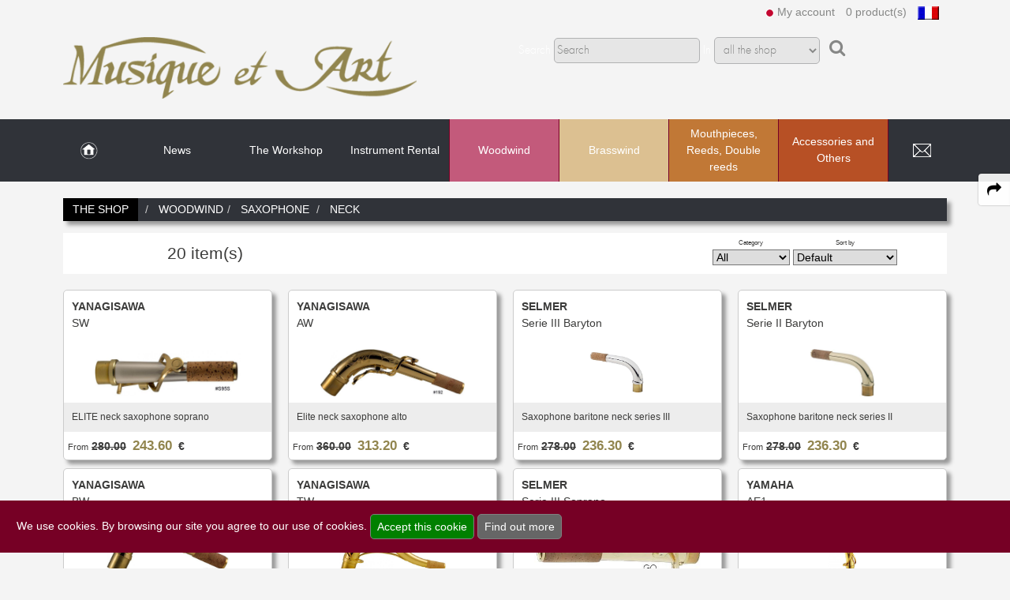

--- FILE ---
content_type: text/html; charset=utf-8
request_url: https://musique-et-art.com/en/instruments-boutique/woodwind/saxophone/neck/
body_size: 10013
content:
<!doctype html>
<!--[if lte IE 6]> <html class="no-js ie6 ie67 ie678" lang="en"> <![endif]-->
<!--[if lte IE 7]> <html class="no-js ie7 ie67 ie678" lang="en"> <![endif]-->
<!--[if IE 8]> <html class="no-js ie8 ie678" lang="en"> <![endif]-->
<!--[if gt IE 8]><!--> <html class="no-js" lang="en"> <!--<![endif]-->
<head>
	<meta charset="UTF-8">
	<title>Woodwind Saxophone Neck</title>
	<meta name='robots' content='index, follow, max-snippet:-1, max-video-preview:-1' />
	<meta name="description" content="ELITE neck saxophone soprano YANAGISAWA SW, Elite neck saxophone alto YANAGISAWA AW, Saxophone baritone neck series III SELMER Serie III Baryton, Saxophone baritone neck series II SELMER Serie II Baryton, ELITE neck saxophone baritone YANAGISAWA BW, ELITE neck saxophone tenor YANAGISAWA TW, Saxophone soprano neck series III SELMER Serie III Soprano, CUSTOM neck type E1 alto saxophone YAMAHA AE1, CUSTOM neck type V1 alto saxophone YAMAHA AV1">
	<link rel="canonical" href="https://musique-et-art.com/en/instruments-boutique/woodwind/saxophone/neck/" />
	<meta property="og:title" content="Woodwind Saxophone Neck">
	<meta property="og:locale" content="en_EN" />
	<meta property="og:locale:alternate" content="fr_FR" />
	<meta property="og:type" content="website">
	<meta property="og:url" content="https://musique-et-art.com/en/instruments-boutique/woodwind/saxophone/neck/">
	<meta property="og:image" content="https://musique-et-art.com/images/site4/musique-et-art-paris.jpg">
	<meta property="og:site_name" content="Musique et Art 40 years dedicated to customer satisfaction">
	<meta property="og:description" content="ELITE neck saxophone soprano YANAGISAWA SW, Elite neck saxophone alto YANAGISAWA AW, Saxophone baritone neck series III SELMER Serie III Baryton, Saxophone baritone neck series II SELMER Serie II Baryton, ELITE neck saxophone baritone YANAGISAWA BW, ELITE neck saxophone tenor YANAGISAWA TW, Saxophone soprano neck series III SELMER Serie III Soprano, CUSTOM neck type E1 alto saxophone YAMAHA AE1, CUSTOM neck type V1 alto saxophone YAMAHA AV1">
	<meta name="twitter:site" content="@web13bordeaux" />
	<meta name="twitter:card" content="summary" />
	<meta name="twitter:title" content="Woodwind Saxophone Neck" />
	<meta name="twitter:image" content="https://musique-et-art.com/images/site4/musique-et-art-paris.jpg" />
	<meta name="twitter:url" content="https://musique-et-art.com/en/instruments-boutique/woodwind/saxophone/neck/" />
	<meta http-equiv="Pragma" content="no-cache">
	<meta http-equiv="X-UA-Compatible" content="IE=edge">
	<meta name="viewport" content="width=device-width, initial-scale=1.0">
	<!--[if lt IE 9]><script src="https://q4b.fr/static/js/html5shiv.js"></script><![endif]-->
		    <link rel="stylesheet" href="/assets/plugins/swiper-5.0.3/package/css/swiper.min.css" />
	<link rel="stylesheet" href="/css/public.v2.css" media="all">
		<link rel="stylesheet" href="/fonts/gulliver.css" media="all">
	<link rel="stylesheet" href="/fonts/futura.css" media="all">
	<link rel="stylesheet" href="https://q4b.fr/static/js/chosen/chosen-pvwb.min.css">
	<link rel="stylesheet" href="/css/sites.css" media="all">
	<link rel="stylesheet" href="/css/site4.css" media="all">
	<link rel="stylesheet" href="/css/font-awesome/css/font-awesome.min.css">
	<link rel="icon" href="/images/site4/favicon.ico" type="image/x-icon">

	<style>
		/* box-sizing for IE6/IE7 */
		/* https://github.com/Schepp/box-sizing-polyfill*/
		.ie7 * {
			behavior: url(https://q4b.fr/static/js/boxsizing.htc);
		}
	</style>
		<link rel="alternate" hreflang="fr" href="https://musique-et-art.com/fr/boutique-instruments/bois/saxophone/neck/" />
		<link rel="alternate" hreflang="en" href="https://musique-et-art.com/en/instruments-boutique/woodwind/saxophone/neck/" />
	<script src="/assets/js/jquery-3.3.1.min.js" charset="utf-8"></script>
	<script src="https://q4b.fr/static/js/jquery-migrate.3.0.min.js" charset="utf-8"></script>
	<script src="https://q4b.fr/static/js/scrolltotop.min.js" charset="utf-8"></script>
	<script src="/assets/plugins/waypoints/waypoints.min.js" charset="utf-8"></script>
	<script src="/js/scripts.js" charset="utf-8"></script>
	<script src="/public/js/scripts.js" charset="utf-8"></script>
	<script src="https://q4b.fr/static/js/jqueryvalidate/jquery.validate.min.js" charset="utf-8"></script>
	<script src="https://q4b.fr/static/js/jqueryvalidate/messages-en.js" charset="utf-8"></script>
	
	<script type="application/ld+json">
	{
  		"@context" : "https://schema.org",
		"@type" : "Organization",
		"name" : "Musique et Art PARIS",
		"url" : "https://musique-et-art.com",
		"sameAs" : [
	    	"https://www.instagram.com/musique_et_art_paris/",
"https://www.linkedin.com/company/musique-et-art-paris/",
"https://www.facebook.com/marielaure.wykrykacz"
	  	]
	}
	</script>
						<!-- Matomo -->
<script>
  var _paq = window._paq = window._paq || [];
  /* tracker methods like "setCustomDimension" should be called before "trackPageView" */
  _paq.push(['trackPageView']);
  _paq.push(['enableLinkTracking']);
  (function() {
    var u="//pvwb.net/visites/";
    _paq.push(['setTrackerUrl', u+'matomo.php']);
    _paq.push(['setSiteId', '2']);
    var d=document, g=d.createElement('script'), s=d.getElementsByTagName('script')[0];
    g.async=true; g.src=u+'matomo.js'; s.parentNode.insertBefore(g,s);
  })();
</script>
<!-- End Matomo Code --></head>

<body>
	<header id="header-top" class="hero">
		<div class="container header-box">
			<div id="logs">
				<ul class="header-links">
											<li id="login">
														<img src="/images/site4/logout.png" alt="">
														<a href="#" onclick="return false;">					
								My account							</a>
						</li>
						<li id="panier_header">
							
<a href="/en/my-cart.html">
	
	
	0 product(s)</a>
						</li>
												<li id="change-lang">
							<a href="/fr/boutique-instruments/bois.html" title="Français"><img src="https://q4b.fr/tools/images/flags/flag_fr.jpg" alt="Français"></a>						</li>
															</ul>
			</div>
							<div id="login-panel">
										<span class="bigger">Start a session</span>
					<form id="form_login" action="/en/customer-area/" method="post">
						<fieldset>
							<p>
								<input type="text" name="emaila" placeholder="E-mail">
							</p>
							<p>
								<input type="password" name="passa" placeholder="Choose a password">
							</p>
							<p>
								<input type="checkbox" name="remember">
								<label> Remeber me</label>
							</p>
							<p class="txtcenter">						
								<span class="bigger">
									<button type="submit" id="login_send">Connection</button>
								</span>
							</p>
							<p>
								<span class="bigger">
									<a href="/en/customer-area/pass-lost.html">
										Pass lost ?
									</a>
								</span>
							</p>
						</fieldset>
					</form>
					<hr>
					<p class="pas">
						<span class="bigger">
							<a href="/en/customer-area/registration.html" title="Registration">
							New client?							</a>
						</span>
					</p>
						
				</div>
			
			<div class="logo w40 small-w75 tiny-w50 fl">
				<a href="https://musique-et-art.com/">
					<img class="" src="/images/site4/musique-et-art.png" alt="Musique et Art 40 years dedicated to customer satisfaction">
				</a>
			</div>

			<div id="wrap-form-searcher" class="w60 txtleft fr">
												<div class="form-searcher">
										<form name="searcher" id="form_search" method="get" action="/en/instruments-boutique/search/" enctype="application/x-www-form-urlencoded">
						<fieldset>
							<p class="">
								<label for="id_q">Search</label>
								<input type="search" name="q" id="id_q" maxlength="20" value="" placeholder="Search">
								<label for="id_qc">In</label>
								<select name="qc" id="id_qc">
																		<option value="0"
										 selected="selected"										>&nbsp;all the shop</option>
																		<option value="1"
																				>&nbsp;brands</option>
																		<option value="2"
																				>&nbsp;product reference</option>
													
								</select>
								<input type="hidden" name="qn" value="1">
								<i class="fa fa-search" name="gosearch" style="text-shadow: none" id="search_send"></i>
							</p>
							<p class="p_comment"><label for="idbv">commentaire *</label> <input name="bv" id="idbv" maxlength="20" value=""></p>
						</fieldset>
					</form>
				</div>
			</div>

		</div>
	</header>

	<a class="search-link" aria-label="open-close search panel on tiny" href="#search"><img src="/images/site4/icon-search.png" alt=""></a>
	<a class="menu-link" aria-label="open-close burger menu" href="#menu"><img src="/images/site4/icon-nav.png" alt=""></a>

	<div id="menu">
		<nav class="menu" role="navigation">
			<ul id="principal" class="row">
											<li class="pages m_home">
																<a aria-label="link to Home page" class="" href="https://musique-et-art.com">&nbsp;</a>
															</li>



														<li class="pages">
																<a aria-label="link to News page" class="" href="/en/news/">News</a>
															</li>



														<li class="pages has-submenu">
																<a class="" href="javascript:;">The Workshop</a>
								<ul class="page">
																		<li>
										<a href="/en/the-workshop/our-assets.html">Our assets</a>
									</li>
																		<li>
										<a href="/en/the-workshop/our-team.html">Our team</a>
									</li>
																		<li>
										<a href="/en/the-workshop/our-services.html">Our services</a>
									</li>
																	</ul>
															</li>



														<li class="pages has-submenu">
																<a class="" href="javascript:;">Instrument Rental</a>
								<ul class="page">
																		<li>
										<a href="/en/instrument-rental/how-to-rent.html">How to rent</a>
									</li>
																		<li>
										<a href="/en/instrument-rental/instruments.html">Instruments</a>
									</li>
																		<li>
										<a href="/en/instrument-rental/prices.html">Prices</a>
									</li>
																	</ul>
															</li>



														<!--<li class="degrade"> -->
							

							<li class="has-submenu produits col selected color1">
								<a class="selected" href="javascript:;">Woodwind</a>
																<ul class="produit">
									<li>
										<div class="row" style="table-layout: auto;">
																						<div class="line col small-w100">
												<a class="fams fams1" href="/en/instruments-boutique/woodwind/flute/">Flute</a>
																																				<a class="rubs" href="/en/instruments-boutique/woodwind/flute/fife/">Fife</a>
																								<a class="rubs" href="/en/instruments-boutique/woodwind/flute/c-flute/">C flute</a>
																								<a class="rubs" href="/en/instruments-boutique/woodwind/flute/piccolo/">Piccolo</a>
																								<a class="rubs" href="/en/instruments-boutique/woodwind/flute/alto-flute/">Alto flute</a>
																								<a class="rubs" href="/en/instruments-boutique/woodwind/flute/bass-flute-cbass/">Bass flute & C/Bass</a>
																								<a class="rubs" href="/en/instruments-boutique/woodwind/flute/headjoint/">Headjoint</a>
																								<a class="rubs" href="/en/instruments-boutique/woodwind/flute/cleaning-maintenance/">Cleaning & Maintenance</a>
																								<a class="rubs" href="/en/instruments-boutique/woodwind/flute/lyre-notebook/">Lyre & Notebook</a>
																								<a class="rubs" href="/en/instruments-boutique/woodwind/flute/case-bag/">Case & Bag</a>
																								<a class="rubs" href="/en/instruments-boutique/woodwind/flute/stand/">Stand</a>
																								<a class="rubs" href="/en/instruments-boutique/woodwind/flute/others/">Others</a>
																																			</div>
																						<div class="line col small-w100">
												<a class="fams fams1" href="/en/instruments-boutique/woodwind/recorder/">Recorder</a>
																																				<a class="rubs" href="/en/instruments-boutique/woodwind/recorder/sopranino-recorder/">Sopranino recorder</a>
																								<a class="rubs" href="/en/instruments-boutique/woodwind/recorder/soprano-recorder/">Soprano recorder</a>
																								<a class="rubs" href="/en/instruments-boutique/woodwind/recorder/alto-recorder/">Alto recorder</a>
																								<a class="rubs" href="/en/instruments-boutique/woodwind/recorder/tenor-recorder/">Tenor recorder</a>
																								<a class="rubs" href="/en/instruments-boutique/woodwind/recorder/bass-recorder/">Bass recorder</a>
																								<a class="rubs" href="/en/instruments-boutique/woodwind/recorder/cleaning-maintenance/">Cleaning & Maintenance</a>
																								<a class="rubs" href="/en/instruments-boutique/woodwind/recorder/case-bag/">Case & Bag</a>
																																			</div>
																						<div class="line col small-w100">
												<a class="fams fams1" href="/en/instruments-boutique/woodwind/clarinet/">Clarinet</a>
																																				<a class="rubs" href="/en/instruments-boutique/woodwind/clarinet/bb-clarinet/">Bb Clarinet</a>
																								<a class="rubs" href="/en/instruments-boutique/woodwind/clarinet/eb-clarinet/">Eb Clarinet</a>
																								<a class="rubs" href="/en/instruments-boutique/woodwind/clarinet/a-clarinet/">A Clarinet</a>
																								<a class="rubs" href="/en/instruments-boutique/woodwind/clarinet/c-clarinet/">C Clarinet</a>
																								<a class="rubs" href="/en/instruments-boutique/woodwind/clarinet/bass-clarinet/">Bass Clarinet</a>
																								<a class="rubs" href="/en/instruments-boutique/woodwind/clarinet/harmony-clarinet/">Harmony Clarinet</a>
																								<a class="rubs" href="/en/instruments-boutique/woodwind/clarinet/barrel/">Barrel</a>
																								<a class="rubs" href="/en/instruments-boutique/woodwind/clarinet/bell/">Bell</a>
																								<a class="rubs" href="/en/instruments-boutique/woodwind/clarinet/ligatures-caps/">Ligatures & Caps</a>
																								<a class="rubs" href="/en/instruments-boutique/woodwind/clarinet/strap-harness/">Strap & Harness</a>
																								<a class="rubs" href="/en/instruments-boutique/woodwind/clarinet/cleaning-maintenance/">Cleaning & Maintenance</a>
																								<a class="rubs" href="/en/instruments-boutique/woodwind/clarinet/lyre-notebook/">Lyre & Notebook</a>
																								<a class="rubs" href="/en/instruments-boutique/woodwind/clarinet/case-bag/">Case & Bag</a>
																								<a class="rubs" href="/en/instruments-boutique/woodwind/clarinet/stand/">Stand</a>
																								<a class="rubs" href="/en/instruments-boutique/woodwind/clarinet/others/">Others</a>
																																			</div>
																						<div class="line col small-w100">
												<a class="fams fams1" href="/en/instruments-boutique/woodwind/saxophone/">Saxophone</a>
																																				<a class="rubs" href="/en/instruments-boutique/woodwind/saxophone/sopranino-saxophone/">Sopranino Saxophone</a>
																								<a class="rubs" href="/en/instruments-boutique/woodwind/saxophone/soprano-saxophone/">Soprano Saxophone</a>
																								<a class="rubs" href="/en/instruments-boutique/woodwind/saxophone/alto-saxophone/">Alto Saxophone</a>
																								<a class="rubs" href="/en/instruments-boutique/woodwind/saxophone/tenor-saxophone/">Tenor Saxophone</a>
																								<a class="rubs" href="/en/instruments-boutique/woodwind/saxophone/baritone-saxophone/">Baritone Saxophone</a>
																								<a class="rubs" href="/en/instruments-boutique/woodwind/saxophone/bass-saxophone/">Bass Saxophone</a>
																								<a class="rubs" href="/en/instruments-boutique/woodwind/saxophone/electro-initiation-saxophone/">Electro & Initiation Saxophone</a>
																								<a class="rubs" href="/en/instruments-boutique/woodwind/saxophone/neck/">Neck</a>
																								<a class="rubs" href="/en/instruments-boutique/woodwind/saxophone/ligatures-caps/">Ligatures & Caps</a>
																								<a class="rubs" href="/en/instruments-boutique/woodwind/saxophone/strap-harness/">Strap & Harness</a>
																								<a class="rubs" href="/en/instruments-boutique/woodwind/saxophone/cleaning-maintenance/">Cleaning & Maintenance</a>
																								<a class="rubs" href="/en/instruments-boutique/woodwind/saxophone/lyre-notebook/">Lyre & Notebook</a>
																								<a class="rubs" href="/en/instruments-boutique/woodwind/saxophone/case-bag/">Case & Bag</a>
																								<a class="rubs" href="/en/instruments-boutique/woodwind/saxophone/stand/">Stand</a>
																								<a class="rubs" href="/en/instruments-boutique/woodwind/saxophone/others/">Others</a>
																																			</div>
																						<div class="line col small-w100">
												<a class="fams fams1" href="/en/instruments-boutique/woodwind/oboe/">Oboe</a>
																																				<a class="rubs" href="/en/instruments-boutique/woodwind/oboe/oboe/">Oboe</a>
																								<a class="rubs" href="/en/instruments-boutique/woodwind/oboe/english-horn/">English horn</a>
																								<a class="rubs" href="/en/instruments-boutique/woodwind/oboe/special-oboe/">Special oboe</a>
																								<a class="rubs" href="/en/instruments-boutique/woodwind/oboe/strap-harness/">Strap & Harness</a>
																								<a class="rubs" href="/en/instruments-boutique/woodwind/oboe/cleaning-maintenance/">Cleaning & Maintenance</a>
																								<a class="rubs" href="/en/instruments-boutique/woodwind/oboe/case-bag/">Case & Bag</a>
																								<a class="rubs" href="/en/instruments-boutique/woodwind/oboe/stand/">Stand</a>
																								<a class="rubs" href="/en/instruments-boutique/woodwind/oboe/others/">Others</a>
																																			</div>
																						<div class="line col small-w100">
												<a class="fams fams1" href="/en/instruments-boutique/woodwind/bassoon/">Bassoon</a>
																																				<a class="rubs" href="/en/instruments-boutique/woodwind/bassoon/german-bassoon/">German bassoon</a>
																								<a class="rubs" href="/en/instruments-boutique/woodwind/bassoon/neck/">Neck</a>
																								<a class="rubs" href="/en/instruments-boutique/woodwind/bassoon/strap-harness/">Strap & Harness</a>
																								<a class="rubs" href="/en/instruments-boutique/woodwind/bassoon/cleaning-maintenance/">Cleaning & Maintenance</a>
																								<a class="rubs" href="/en/instruments-boutique/woodwind/bassoon/case-bag/">Case & Bag</a>
																								<a class="rubs" href="/en/instruments-boutique/woodwind/bassoon/stand/">Stand</a>
																								<a class="rubs" href="/en/instruments-boutique/woodwind/bassoon/others/">Others</a>
																																			</div>
																						<div class="line col small-w100">
												<a class="fams fams1" href="/en/instruments-boutique/woodwind/others/">Others</a>
																							</div>
													
																					</div>
										<div class="mts pbm">
											<div class="grid-3">

																									<div class="alert--success">
														<a class="no-emphasize" href="/en/instruments-boutique/favorites/"><i class="fa fa-heart-o" aria-hidden="true"></i> Favorites</a>
													</div>
												
																										<div class="alert--danger">
															<a class="no-emphasize" href="/en/instruments-boutique/promotions/"><i class="fa fa-tag" aria-hidden="true"></i> Promotions</a>
														</div>
													
																									<div class="alert--primary">
														<a class="no-emphasize" href="/en/instruments-boutique/new/"><i class="fa fa-hashtag" aria-hidden="true"></i> New</a>
													</div>
																							</div>
										</div>
									</li>
								</ul>
								
							</li>
							

							<li class="has-submenu produits col color2">
								<a class="" href="javascript:;">Brasswind</a>
																<ul class="produit">
									<li>
										<div class="row" style="table-layout: auto;">
																						<div class="line col small-w100">
												<a class="fams fams2" href="/en/instruments-boutique/brasswind/trumpet-cornet-flugelhorn/">Trumpet Cornet Flugelhorn</a>
																																				<a class="rubs" href="/en/instruments-boutique/brasswind/trumpet-cornet-flugelhorn/piccolo-trumpet/">Piccolo Trumpet</a>
																								<a class="rubs" href="/en/instruments-boutique/brasswind/trumpet-cornet-flugelhorn/bb-trumpet/">Bb Trumpet</a>
																								<a class="rubs" href="/en/instruments-boutique/brasswind/trumpet-cornet-flugelhorn/c-trumpet/">C Trumpet</a>
																								<a class="rubs" href="/en/instruments-boutique/brasswind/trumpet-cornet-flugelhorn/special-trumpet/">Special trumpet</a>
																								<a class="rubs" href="/en/instruments-boutique/brasswind/trumpet-cornet-flugelhorn/c-soprano-cornet/">C & Soprano Cornet</a>
																								<a class="rubs" href="/en/instruments-boutique/brasswind/trumpet-cornet-flugelhorn/bb-cornet/">Bb Cornet</a>
																								<a class="rubs" href="/en/instruments-boutique/brasswind/trumpet-cornet-flugelhorn/flugelhorn/">Flugelhorn</a>
																								<a class="rubs" href="/en/instruments-boutique/brasswind/trumpet-cornet-flugelhorn/mute/">Mute</a>
																								<a class="rubs" href="/en/instruments-boutique/brasswind/trumpet-cornet-flugelhorn/cleaning-maintenance/">Cleaning & Maintenance</a>
																								<a class="rubs" href="/en/instruments-boutique/brasswind/trumpet-cornet-flugelhorn/case-case-cover/">Case & case-cover</a>
																								<a class="rubs" href="/en/instruments-boutique/brasswind/trumpet-cornet-flugelhorn/lyre-notebook/">Lyre & Notebook</a>
																								<a class="rubs" href="/en/instruments-boutique/brasswind/trumpet-cornet-flugelhorn/protection/">Protection</a>
																								<a class="rubs" href="/en/instruments-boutique/brasswind/trumpet-cornet-flugelhorn/stand/">Stand</a>
																								<a class="rubs" href="/en/instruments-boutique/brasswind/trumpet-cornet-flugelhorn/others/">Others</a>
																																			</div>
																						<div class="line col small-w100">
												<a class="fams fams2" href="/en/instruments-boutique/brasswind/saxhorn-euphonium/">Saxhorn Euphonium</a>
																																				<a class="rubs" href="/en/instruments-boutique/brasswind/saxhorn-euphonium/tenor-horn/">Tenor Horn</a>
																								<a class="rubs" href="/en/instruments-boutique/brasswind/saxhorn-euphonium/baritone-horn/">Baritone Horn</a>
																								<a class="rubs" href="/en/instruments-boutique/brasswind/saxhorn-euphonium/bass-horn/">Bass Horn</a>
																								<a class="rubs" href="/en/instruments-boutique/brasswind/saxhorn-euphonium/euphonium/">Euphonium</a>
																								<a class="rubs" href="/en/instruments-boutique/brasswind/saxhorn-euphonium/compensating-euphonium/">Compensating Euphonium</a>
																								<a class="rubs" href="/en/instruments-boutique/brasswind/saxhorn-euphonium/mute/">Mute</a>
																								<a class="rubs" href="/en/instruments-boutique/brasswind/saxhorn-euphonium/strap-harness/">Strap & Harness</a>
																								<a class="rubs" href="/en/instruments-boutique/brasswind/saxhorn-euphonium/cleaning-maintenance/">Cleaning & Maintenance</a>
																								<a class="rubs" href="/en/instruments-boutique/brasswind/saxhorn-euphonium/lyre-notebook/">Lyre & Notebook</a>
																								<a class="rubs" href="/en/instruments-boutique/brasswind/saxhorn-euphonium/case-bag/">Case & Bag</a>
																								<a class="rubs" href="/en/instruments-boutique/brasswind/saxhorn-euphonium/protection/">Protection</a>
																								<a class="rubs" href="/en/instruments-boutique/brasswind/saxhorn-euphonium/stand/">Stand</a>
																								<a class="rubs" href="/en/instruments-boutique/brasswind/saxhorn-euphonium/others/">Others</a>
																																			</div>
																						<div class="line col small-w100">
												<a class="fams fams2" href="/en/instruments-boutique/brasswind/tuba/">Tuba</a>
																																				<a class="rubs" href="/en/instruments-boutique/brasswind/tuba/sousaphone/">Sousaphone</a>
																								<a class="rubs" href="/en/instruments-boutique/brasswind/tuba/f-tuba/">F Tuba</a>
																								<a class="rubs" href="/en/instruments-boutique/brasswind/tuba/eb-tuba/">Eb Tuba</a>
																								<a class="rubs" href="/en/instruments-boutique/brasswind/tuba/bb-tuba/">Bb Tuba</a>
																								<a class="rubs" href="/en/instruments-boutique/brasswind/tuba/c-tuba/">C Tuba</a>
																								<a class="rubs" href="/en/instruments-boutique/brasswind/tuba/mute/">Mute</a>
																								<a class="rubs" href="/en/instruments-boutique/brasswind/tuba/strap-harness/">Strap & Harness</a>
																								<a class="rubs" href="/en/instruments-boutique/brasswind/tuba/cleaning-maintenance/">Cleaning & Maintenance</a>
																								<a class="rubs" href="/en/instruments-boutique/brasswind/tuba/lyre-notebook/">Lyre & Notebook</a>
																								<a class="rubs" href="/en/instruments-boutique/brasswind/tuba/case-bag/">Case & Bag</a>
																								<a class="rubs" href="/en/instruments-boutique/brasswind/tuba/protection/">Protection</a>
																								<a class="rubs" href="/en/instruments-boutique/brasswind/tuba/stand/">Stand</a>
																																			</div>
																						<div class="line col small-w100">
												<a class="fams fams2" href="/en/instruments-boutique/brasswind/trombone/">Trombone</a>
																																				<a class="rubs" href="/en/instruments-boutique/brasswind/trombone/valve-trombone/">Valve Trombone</a>
																								<a class="rubs" href="/en/instruments-boutique/brasswind/trombone/alto-trombone/">Alto Trombone</a>
																								<a class="rubs" href="/en/instruments-boutique/brasswind/trombone/bass-trombone/">Bass Trombone</a>
																								<a class="rubs" href="/en/instruments-boutique/brasswind/trombone/bb-trombone/">Bb Trombone</a>
																								<a class="rubs" href="/en/instruments-boutique/brasswind/trombone/bb-f-trombone/">Bb-F Trombone</a>
																								<a class="rubs" href="/en/instruments-boutique/brasswind/trombone/special-trombone/">Special Trombone</a>
																								<a class="rubs" href="/en/instruments-boutique/brasswind/trombone/mute/">Mute</a>
																								<a class="rubs" href="/en/instruments-boutique/brasswind/trombone/cleaning-maintenance/">Cleaning & Maintenance</a>
																								<a class="rubs" href="/en/instruments-boutique/brasswind/trombone/lyre-notebook/">Lyre & Notebook</a>
																								<a class="rubs" href="/en/instruments-boutique/brasswind/trombone/case-bag/">Case & Bag</a>
																								<a class="rubs" href="/en/instruments-boutique/brasswind/trombone/protection/">Protection</a>
																								<a class="rubs" href="/en/instruments-boutique/brasswind/trombone/stand/">Stand</a>
																								<a class="rubs" href="/en/instruments-boutique/brasswind/trombone/others/">Others</a>
																																			</div>
																						<div class="line col small-w100">
												<a class="fams fams2" href="/en/instruments-boutique/brasswind/horn/">Horn</a>
																																				<a class="rubs" href="/en/instruments-boutique/brasswind/horn/single-french-horn/">Single French Horn</a>
																								<a class="rubs" href="/en/instruments-boutique/brasswind/horn/double-horn/">Double Horn</a>
																								<a class="rubs" href="/en/instruments-boutique/brasswind/horn/mute/">Mute</a>
																								<a class="rubs" href="/en/instruments-boutique/brasswind/horn/cleaning-maintenance/">Cleaning & Maintenance</a>
																								<a class="rubs" href="/en/instruments-boutique/brasswind/horn/lyre-notebook/">Lyre & Notebook</a>
																								<a class="rubs" href="/en/instruments-boutique/brasswind/horn/case-case-cover/">Case & case-cover</a>
																								<a class="rubs" href="/en/instruments-boutique/brasswind/horn//"></a>
																								<a class="rubs" href="/en/instruments-boutique/brasswind/horn/stand/">Stand</a>
																																			</div>
																						<div class="line col small-w100">
												<a class="fams fams2" href="/en/instruments-boutique/brasswind/marching/">Marching</a>
																																				<a class="rubs" href="/en/instruments-boutique/brasswind/marching/bugle/">Bugle</a>
																								<a class="rubs" href="/en/instruments-boutique/brasswind/marching/field-trumpet/">Field trumpet</a>
																																			</div>
													
																					</div>
										<div class="mts pbm">
											<div class="grid-3">

																									<div class="alert--success">
														<a class="no-emphasize" href="/en/instruments-boutique/favorites/"><i class="fa fa-heart-o" aria-hidden="true"></i> Favorites</a>
													</div>
												
																										<div class="alert--danger">
															<a class="no-emphasize" href="/en/instruments-boutique/promotions/"><i class="fa fa-tag" aria-hidden="true"></i> Promotions</a>
														</div>
													
																									<div class="alert--primary">
														<a class="no-emphasize" href="/en/instruments-boutique/new/"><i class="fa fa-hashtag" aria-hidden="true"></i> New</a>
													</div>
																							</div>
										</div>
									</li>
								</ul>
								
							</li>
							

							<li class="has-submenu produits col color3">
								<a class="" href="javascript:;">Mouthpieces, Reeds, Double reeds</a>
																<ul class="produit">
									<li>
										<div class="row" style="table-layout: auto;">
																						<div class="line col small-w100">
												<a class="fams fams3" href="/en/instruments-boutique/mouthpieces-reeds-double-reeds/double-reed/">Double reed</a>
																																				<a class="rubs" href="/en/instruments-boutique/mouthpieces-reeds-double-reeds/double-reed/oboe/">Oboe</a>
																								<a class="rubs" href="/en/instruments-boutique/mouthpieces-reeds-double-reeds/double-reed/english-horn/">English horn</a>
																								<a class="rubs" href="/en/instruments-boutique/mouthpieces-reeds-double-reeds/double-reed/bassoon/">Bassoon</a>
																								<a class="rubs" href="/en/instruments-boutique/mouthpieces-reeds-double-reeds/double-reed/contrabassoon/">Contrabassoon</a>
																								<a class="rubs" href="/en/instruments-boutique/mouthpieces-reeds-double-reeds/double-reed/reed-tool/">Reed tool</a>
																								<a class="rubs" href="/en/instruments-boutique/mouthpieces-reeds-double-reeds/double-reed/accessories/">Accessories</a>
																																			</div>
																						<div class="line col small-w100">
												<a class="fams fams3" href="/en/instruments-boutique/mouthpieces-reeds-double-reeds/reed-clarinet/">Reed clarinet</a>
																																				<a class="rubs" href="/en/instruments-boutique/mouthpieces-reeds-double-reeds/reed-clarinet/bb-/">Bb.</a>
																								<a class="rubs" href="/en/instruments-boutique/mouthpieces-reeds-double-reeds/reed-clarinet/eb-/">Eb.</a>
																								<a class="rubs" href="/en/instruments-boutique/mouthpieces-reeds-double-reeds/reed-clarinet/bass/">Bass</a>
																								<a class="rubs" href="/en/instruments-boutique/mouthpieces-reeds-double-reeds/reed-clarinet/accessories/">Accessories</a>
																																			</div>
																						<div class="line col small-w100">
												<a class="fams fams3" href="/en/instruments-boutique/mouthpieces-reeds-double-reeds/reed-saxophone/">Reed saxophone</a>
																																				<a class="rubs" href="/en/instruments-boutique/mouthpieces-reeds-double-reeds/reed-saxophone/sopranino/">Sopranino</a>
																								<a class="rubs" href="/en/instruments-boutique/mouthpieces-reeds-double-reeds/reed-saxophone/soprano/">Soprano</a>
																								<a class="rubs" href="/en/instruments-boutique/mouthpieces-reeds-double-reeds/reed-saxophone/alto/">Alto</a>
																								<a class="rubs" href="/en/instruments-boutique/mouthpieces-reeds-double-reeds/reed-saxophone/tenor/">Tenor</a>
																								<a class="rubs" href="/en/instruments-boutique/mouthpieces-reeds-double-reeds/reed-saxophone/baritone/">Baritone</a>
																								<a class="rubs" href="/en/instruments-boutique/mouthpieces-reeds-double-reeds/reed-saxophone/bass/">Bass</a>
																								<a class="rubs" href="/en/instruments-boutique/mouthpieces-reeds-double-reeds/reed-saxophone/accessories/">Accessories</a>
																																			</div>
																						<div class="line col small-w100">
												<a class="fams fams3" href="/en/instruments-boutique/mouthpieces-reeds-double-reeds/mouthpiece-small-brasswind/">Mouthpiece small brasswind</a>
																																				<a class="rubs" href="/en/instruments-boutique/mouthpieces-reeds-double-reeds/mouthpiece-small-brasswind/trumpet/">Trumpet</a>
																								<a class="rubs" href="/en/instruments-boutique/mouthpieces-reeds-double-reeds/mouthpiece-small-brasswind/flugelhorn/">Flugelhorn</a>
																								<a class="rubs" href="/en/instruments-boutique/mouthpieces-reeds-double-reeds/mouthpiece-small-brasswind/cornet/">Cornet</a>
																								<a class="rubs" href="/en/instruments-boutique/mouthpieces-reeds-double-reeds/mouthpiece-small-brasswind/bugle/">Bugle</a>
																								<a class="rubs" href="/en/instruments-boutique/mouthpieces-reeds-double-reeds/mouthpiece-small-brasswind/horn/">Horn</a>
																								<a class="rubs" href="/en/instruments-boutique/mouthpieces-reeds-double-reeds/mouthpiece-small-brasswind/hunting-horn/">Hunting horn</a>
																								<a class="rubs" href="/en/instruments-boutique/mouthpieces-reeds-double-reeds/mouthpiece-small-brasswind/accessories/">Accessories</a>
																																			</div>
																						<div class="line col small-w100">
												<a class="fams fams3" href="/en/instruments-boutique/mouthpieces-reeds-double-reeds/mouthpiece-low-brasswind/">Mouthpiece low brasswind</a>
																																				<a class="rubs" href="/en/instruments-boutique/mouthpieces-reeds-double-reeds/mouthpiece-low-brasswind/alto-saxophone/">Alto Saxophone</a>
																								<a class="rubs" href="/en/instruments-boutique/mouthpieces-reeds-double-reeds/mouthpiece-low-brasswind/baritone-horn/">Baritone Horn</a>
																								<a class="rubs" href="/en/instruments-boutique/mouthpieces-reeds-double-reeds/mouthpiece-low-brasswind/bass-horn/">Bass Horn</a>
																								<a class="rubs" href="/en/instruments-boutique/mouthpieces-reeds-double-reeds/mouthpiece-low-brasswind/euphonium/">Euphonium</a>
																								<a class="rubs" href="/en/instruments-boutique/mouthpieces-reeds-double-reeds/mouthpiece-low-brasswind/tuba/">Tuba</a>
																								<a class="rubs" href="/en/instruments-boutique/mouthpieces-reeds-double-reeds/mouthpiece-low-brasswind/trombone-small-shank/">Trombone small shank</a>
																								<a class="rubs" href="/en/instruments-boutique/mouthpieces-reeds-double-reeds/mouthpiece-low-brasswind/trombone-large-shank/">Trombone large shank</a>
																								<a class="rubs" href="/en/instruments-boutique/mouthpieces-reeds-double-reeds/mouthpiece-low-brasswind/bass-trombone/">Bass trombone</a>
																								<a class="rubs" href="/en/instruments-boutique/mouthpieces-reeds-double-reeds/mouthpiece-low-brasswind/accessories/">Accessories</a>
																																			</div>
																						<div class="line col small-w100">
												<a class="fams fams3" href="/en/instruments-boutique/mouthpieces-reeds-double-reeds/mouthpiece-clarinet/">Mouthpiece Clarinet</a>
																																				<a class="rubs" href="/en/instruments-boutique/mouthpieces-reeds-double-reeds/mouthpiece-clarinet/bb-/">Bb.</a>
																								<a class="rubs" href="/en/instruments-boutique/mouthpieces-reeds-double-reeds/mouthpiece-clarinet/eb-/">Eb.</a>
																								<a class="rubs" href="/en/instruments-boutique/mouthpieces-reeds-double-reeds/mouthpiece-clarinet/alto/">Alto</a>
																								<a class="rubs" href="/en/instruments-boutique/mouthpieces-reeds-double-reeds/mouthpiece-clarinet/bass/">Bass</a>
																								<a class="rubs" href="/en/instruments-boutique/mouthpieces-reeds-double-reeds/mouthpiece-clarinet/harmony/">Harmony</a>
																								<a class="rubs" href="/en/instruments-boutique/mouthpieces-reeds-double-reeds/mouthpiece-clarinet/accessories/">Accessories</a>
																																			</div>
																						<div class="line col small-w100">
												<a class="fams fams3" href="/en/instruments-boutique/mouthpieces-reeds-double-reeds/mouthpiece-saxophone/">Mouthpiece Saxophone</a>
																																				<a class="rubs" href="/en/instruments-boutique/mouthpieces-reeds-double-reeds/mouthpiece-saxophone/soprano/">Soprano</a>
																								<a class="rubs" href="/en/instruments-boutique/mouthpieces-reeds-double-reeds/mouthpiece-saxophone/alto/">Alto</a>
																								<a class="rubs" href="/en/instruments-boutique/mouthpieces-reeds-double-reeds/mouthpiece-saxophone/tenor/">Tenor</a>
																								<a class="rubs" href="/en/instruments-boutique/mouthpieces-reeds-double-reeds/mouthpiece-saxophone/baritone/">Baritone</a>
																								<a class="rubs" href="/en/instruments-boutique/mouthpieces-reeds-double-reeds/mouthpiece-saxophone/sopranino-bass/">Sopranino & Bass</a>
																								<a class="rubs" href="/en/instruments-boutique/mouthpieces-reeds-double-reeds/mouthpiece-saxophone/accessories/">Accessories</a>
																																			</div>
													
																					</div>
										<div class="mts pbm">
											<div class="grid-3">

																									<div class="alert--success">
														<a class="no-emphasize" href="/en/instruments-boutique/favorites/"><i class="fa fa-heart-o" aria-hidden="true"></i> Favorites</a>
													</div>
												
																										<div class="alert--danger">
															<a class="no-emphasize" href="/en/instruments-boutique/promotions/"><i class="fa fa-tag" aria-hidden="true"></i> Promotions</a>
														</div>
													
																									<div class="alert--primary">
														<a class="no-emphasize" href="/en/instruments-boutique/new/"><i class="fa fa-hashtag" aria-hidden="true"></i> New</a>
													</div>
																							</div>
										</div>
									</li>
								</ul>
								
							</li>
							

							<li class="has-submenu produits col color5">
								<a class="" href="javascript:;">Accessories and Others</a>
																<ul class="produit">
									<li>
										<div class="row" style="table-layout: auto;">
																						<div class="line col small-w100">
												<a class="fams fams5" href="/en/instruments-boutique/accessories-and-others/metronome-tuner/">Metronome & Tuner</a>
																																				<a class="rubs" href="/en/instruments-boutique/accessories-and-others/metronome-tuner/metronome/">Metronome</a>
																								<a class="rubs" href="/en/instruments-boutique/accessories-and-others/metronome-tuner/tuner/">Tuner</a>
																																			</div>
																						<div class="line col small-w100">
												<a class="fams fams5" href="/en/instruments-boutique/accessories-and-others/orchestra/">Orchestra</a>
																																				<a class="rubs" href="/en/instruments-boutique/accessories-and-others/orchestra/music-stand-collapsible/">Music stand collapsible</a>
																								<a class="rubs" href="/en/instruments-boutique/accessories-and-others/orchestra/music-stand-orchestra/">Music stand orchestra</a>
																								<a class="rubs" href="/en/instruments-boutique/accessories-and-others/orchestra/music-stand-accessories/">Music stand accessories</a>
																								<a class="rubs" href="/en/instruments-boutique/accessories-and-others/orchestra/mute-stand/">Mute stand</a>
																								<a class="rubs" href="/en/instruments-boutique/accessories-and-others/orchestra/pencil-holder/">Pencil holder</a>
																								<a class="rubs" href="/en/instruments-boutique/accessories-and-others/orchestra/flip-folder/">Flip folder</a>
																																			</div>
																						<div class="line col small-w100">
												<a class="fams fams5" href="/en/instruments-boutique/accessories-and-others/harmonica/">Harmonica</a>
																																				<a class="rubs" href="/en/instruments-boutique/accessories-and-others/harmonica/melodicapianica/">Melodica/Pianica</a>
																																			</div>
																						<div class="line col small-w100">
												<a class="fams fams5" href="/en/instruments-boutique/accessories-and-others/piano/">Piano</a>
																																				<a class="rubs" href="/en/instruments-boutique/accessories-and-others/piano/keyboard/">Keyboard</a>
																																			</div>
													
																					</div>
										<div class="mts pbm">
											<div class="grid-3">

																									<div class="alert--success">
														<a class="no-emphasize" href="/en/instruments-boutique/favorites/"><i class="fa fa-heart-o" aria-hidden="true"></i> Favorites</a>
													</div>
												
																										<div class="alert--danger">
															<a class="no-emphasize" href="/en/instruments-boutique/promotions/"><i class="fa fa-tag" aria-hidden="true"></i> Promotions</a>
														</div>
													
																									<div class="alert--primary">
														<a class="no-emphasize" href="/en/instruments-boutique/new/"><i class="fa fa-hashtag" aria-hidden="true"></i> New</a>
													</div>
																							</div>
										</div>
									</li>
								</ul>
								
							</li>
											
							<!--</li>-->
														<li class="pages m_contact">
																<a aria-label="link to Contact page" class="" href="/en/contact.html">&nbsp;</a>
															</li>



										</ul>
		</nav><!--//primary-->
	</div>

			<div id="search" class="search-small txtcenter">
		<form name="searcher1" id="form_search1" method="get" action="/en/instruments-boutique/search/">
			<fieldset>
				<p class="">
					<label for="id_q1">Search</label>
					<input type="search" name="q" id="id_q1" maxlength="20" value="">
				</p>
				<p>
					<label for="id_qc1">In</label>
					<select name="qc" id="id_qc1">
											<option value="0"
							 selected="selected"						>all the shop</option>
											<option value="1"
													>brands</option>
											<option value="2"
													>product reference</option>
									
					</select>
				</p>
				<p>
					<input type="submit" class="btn--success" value="Lancer la recherche">
				</p>
				<input type="hidden" id="idsearch_length1" name="search_length" value="Keyboard at least a word of 3 letters please.">
							<p class="p_comment"><label for="idbv">commentaire *</label> <input name="bv" id="idbv" maxlength="20" value=""></p>
			</fieldset>
		</form>
	</div>

	<script type="text/javascript" src="/public/js/search-form.js"></script>

	<div class="main">		

					<br class="clear">
		
		
		
		<!--<div class="line"></div>-->
		<div class="container">
	<ul itemscope itemtype="https://schema.org/BreadcrumbList" class="breadcrumbs shadow">
								<li class="bread-first" itemprop="itemListElement" itemscope itemtype="https://schema.org/ListItem">
				<a itemprop="item" href="/en/instruments-boutique//">
					<span itemprop="name">The shop</span>
				</a>
				<meta itemprop="position" content="1" />
			</li>

							<li itemprop="itemListElement" itemscope itemtype="https://schema.org/ListItem">
					<a itemprop="item" href="/en/instruments-boutique/woodwind/">
						<span itemprop="name">Woodwind</span>
					</a>
					<meta itemprop="position" content="2" />
			
							<li itemprop="itemListElement" itemscope itemtype="https://schema.org/ListItem">
					<a itemprop="item" href="/en/instruments-boutique/woodwind/saxophone/">
						<span itemprop="name">Saxophone</span>
					</a>
					<meta itemprop="position" content="3" />
				</li>
			
							<li itemprop="itemListElement" itemscope itemtype="https://schema.org/ListItem">
					<a itemprop="item" href="/en/instruments-boutique/woodwind/saxophone/neck/">
						<span itemprop="name">Neck</span>
					</a>
					<meta itemprop="position" content="4" />
				</li>
			
			
				</ul>
	<div class="mbm" style="background-color: #FFF;">
		<ul class="grid-3-small-1 unstyled">
			<li class="txtcenter pts bigger" style="vertical-align: middle">
				20 item(s)
			</li>
			<li class="txtcenter">
									&nbsp;
									
			</li>
			<li class="txtcenter" style="vertical-align: middle">

										<div class="inbl">
							<label class="smaller">Category</label>
							<br>
							<select name="cat" id="cat" size="1" onchange="JumpSelect('self','/en/instruments-boutique/woodwind/saxophone/neck/?cat=',this,0)" style="max-width: 150px">
								<option value="0">All</option>
								<option value="2">Accessories</option>							</select>
						</div>
										<div class="inbl pbs">
						<label class="smaller">Sort by</label>
						<br>
						<select name="tri" id="tri" size="1" onchange="JumpSelect('self','/en/instruments-boutique/woodwind/saxophone/neck/?tri=',this,0)" style="max-width: 150px">
							<option value="0" selected="selected">Default</option><option value="1">Ascending price</option><option value="2">Descending price</option><option value="3">Reference A to Z</option><option value="4">Reference Z to A</option><option value="5">Brand A to Z</option><option value="6">Brand Z to A</option><option value="7">Name A to Z</option><option value="8">Name Z to A</option>						</select>
					</div>
									
			</li>
		</ul>
	</div>

					<div class="line grid-4-medium-2-small-1 has-gutter">
							<div itemscope itemtype="http://schema.org/Product" class="articles shadow mbs">
					<a class="overlay" href="/en/instruments-boutique/woodwind/saxophone/neck/elite-neck-saxophone-soprano-10087.html" style="text-decoration: none !important;">
						<p class="txtleft pas">
														<span itemprop="brand" itemscope itemtype="http://schema.org/Brand" style="text-transform: uppercase;" class="articles_titre">
								<strong itemprop="name">YANAGISAWA</strong>
							</span>
							<br>
							<span itemprop="name" class="articles_ref">SW</span>
						</p>
												<p class="pics txtcenter">
																								<img itemprop="image" src="/images/produitsarticles/s95s-1412875771.jpg" alt="ELITE neck saxophone soprano">
														</p>
						<p itemprop="description" class="cat2">
							ELITE neck saxophone soprano						</p>
						<div class="txtcenter">
							<div class="show articles_prix" style="padding-top: 5px;" itemprop="offers" itemscope itemtype="http://schema.org/Offer">
																	<span class="small">From</span> <strong><span class="lined">280.00</span>&nbsp;&nbsp;<span itemprop="price" content="243.60" class="prixpromo"><span class="big u-big">243.60</span></span>&nbsp;&nbsp;<span itemprop="priceCurrency" content="EUR">€</span></strong>															</div>

							
														<div class="inner-box"> &nbsp; </div>
						</div>
					</a>
				</div>
							<div itemscope itemtype="http://schema.org/Product" class="articles shadow mbs">
					<a class="overlay" href="/en/instruments-boutique/woodwind/saxophone/neck/elite-neck-saxophone-alto-10083.html" style="text-decoration: none !important;">
						<p class="txtleft pas">
														<span itemprop="brand" itemscope itemtype="http://schema.org/Brand" style="text-transform: uppercase;" class="articles_titre">
								<strong itemprop="name">YANAGISAWA</strong>
							</span>
							<br>
							<span itemprop="name" class="articles_ref">AW</span>
						</p>
												<p class="pics txtcenter">
																								<img itemprop="image" src="/images/produitsarticles/a192-1412874267.jpg" alt="Elite neck saxophone alto">
														</p>
						<p itemprop="description" class="cat2">
							Elite neck saxophone alto						</p>
						<div class="txtcenter">
							<div class="show articles_prix" style="padding-top: 5px;" itemprop="offers" itemscope itemtype="http://schema.org/Offer">
																	<span class="small">From</span> <strong><span class="lined">360.00</span>&nbsp;&nbsp;<span itemprop="price" content="313.20" class="prixpromo"><span class="big u-big">313.20</span></span>&nbsp;&nbsp;<span itemprop="priceCurrency" content="EUR">€</span></strong>															</div>

							
														<div class="inner-box"> &nbsp; </div>
						</div>
					</a>
				</div>
							<div itemscope itemtype="http://schema.org/Product" class="articles shadow mbs">
					<a class="overlay" href="/en/instruments-boutique/woodwind/saxophone/neck/saxophone-baritone-neck-series-iii-10886.html" style="text-decoration: none !important;">
						<p class="txtleft pas">
														<span itemprop="brand" itemscope itemtype="http://schema.org/Brand" style="text-transform: uppercase;" class="articles_titre">
								<strong itemprop="name">SELMER</strong>
							</span>
							<br>
							<span itemprop="name" class="articles_ref">Serie III Baryton</span>
						</p>
												<p class="pics txtcenter">
																								<img itemprop="image" src="/images/produitsarticles/b2-amo-1420464966.jpg" alt="Saxophone baritone neck series III">
														</p>
						<p itemprop="description" class="cat2">
							Saxophone baritone neck series III						</p>
						<div class="txtcenter">
							<div class="show articles_prix" style="padding-top: 5px;" itemprop="offers" itemscope itemtype="http://schema.org/Offer">
																	<span class="small">From</span> <strong><span class="lined">278.00</span>&nbsp;&nbsp;<span itemprop="price" content="236.30" class="prixpromo"><span class="big u-big">236.30</span></span>&nbsp;&nbsp;<span itemprop="priceCurrency" content="EUR">€</span></strong>															</div>

							
														<div class="inner-box"> &nbsp; </div>
						</div>
					</a>
				</div>
							<div itemscope itemtype="http://schema.org/Product" class="articles shadow mbs">
					<a class="overlay" href="/en/instruments-boutique/woodwind/saxophone/neck/saxophone-baritone-neck-series-ii-10887.html" style="text-decoration: none !important;">
						<p class="txtleft pas">
														<span itemprop="brand" itemscope itemtype="http://schema.org/Brand" style="text-transform: uppercase;" class="articles_titre">
								<strong itemprop="name">SELMER</strong>
							</span>
							<br>
							<span itemprop="name" class="articles_ref">Serie II Baryton</span>
						</p>
												<p class="pics txtcenter">
																								<img itemprop="image" src="/images/produitsarticles/b2-go-1416393672.jpg" alt="Saxophone baritone neck series II">
														</p>
						<p itemprop="description" class="cat2">
							Saxophone baritone neck series II						</p>
						<div class="txtcenter">
							<div class="show articles_prix" style="padding-top: 5px;" itemprop="offers" itemscope itemtype="http://schema.org/Offer">
																	<span class="small">From</span> <strong><span class="lined">278.00</span>&nbsp;&nbsp;<span itemprop="price" content="236.30" class="prixpromo"><span class="big u-big">236.30</span></span>&nbsp;&nbsp;<span itemprop="priceCurrency" content="EUR">€</span></strong>															</div>

							
														<div class="inner-box"> &nbsp; </div>
						</div>
					</a>
				</div>
							<div itemscope itemtype="http://schema.org/Product" class="articles shadow mbs">
					<a class="overlay" href="/en/instruments-boutique/woodwind/saxophone/neck/elite-neck-saxophone-baritone-10085.html" style="text-decoration: none !important;">
						<p class="txtleft pas">
														<span itemprop="brand" itemscope itemtype="http://schema.org/Brand" style="text-transform: uppercase;" class="articles_titre">
								<strong itemprop="name">YANAGISAWA</strong>
							</span>
							<br>
							<span itemprop="name" class="articles_ref">BW</span>
						</p>
												<p class="pics txtcenter">
																								<img itemprop="image" src="/images/produitsarticles/b192-1412875316.jpg" alt="ELITE neck saxophone baritone">
														</p>
						<p itemprop="description" class="cat2">
							ELITE neck saxophone baritone						</p>
						<div class="txtcenter">
							<div class="show articles_prix" style="padding-top: 5px;" itemprop="offers" itemscope itemtype="http://schema.org/Offer">
																	<span class="small">From</span> <strong><span class="lined">340.00</span>&nbsp;&nbsp;<span itemprop="price" content="295.80" class="prixpromo"><span class="big u-big">295.80</span></span>&nbsp;&nbsp;<span itemprop="priceCurrency" content="EUR">€</span></strong>															</div>

							
														<div class="inner-box"> &nbsp; </div>
						</div>
					</a>
				</div>
							<div itemscope itemtype="http://schema.org/Product" class="articles shadow mbs">
					<a class="overlay" href="/en/instruments-boutique/woodwind/saxophone/neck/elite-neck-saxophone-tenor-10084.html" style="text-decoration: none !important;">
						<p class="txtleft pas">
														<span itemprop="brand" itemscope itemtype="http://schema.org/Brand" style="text-transform: uppercase;" class="articles_titre">
								<strong itemprop="name">YANAGISAWA</strong>
							</span>
							<br>
							<span itemprop="name" class="articles_ref">TW</span>
						</p>
												<p class="pics txtcenter">
																								<img itemprop="image" src="/images/produitsarticles/t195-1412875015.jpg" alt="ELITE neck saxophone tenor">
														</p>
						<p itemprop="description" class="cat2">
							ELITE neck saxophone tenor						</p>
						<div class="txtcenter">
							<div class="show articles_prix" style="padding-top: 5px;" itemprop="offers" itemscope itemtype="http://schema.org/Offer">
																	<span class="small">From</span> <strong><span class="lined">450.00</span>&nbsp;&nbsp;<span itemprop="price" content="391.50" class="prixpromo"><span class="big u-big">391.50</span></span>&nbsp;&nbsp;<span itemprop="priceCurrency" content="EUR">€</span></strong>															</div>

							
														<div class="inner-box"> &nbsp; </div>
						</div>
					</a>
				</div>
							<div itemscope itemtype="http://schema.org/Product" class="articles shadow mbs">
					<a class="overlay" href="/en/instruments-boutique/woodwind/saxophone/neck/saxophone-soprano-neck-series-iii-10885.html" style="text-decoration: none !important;">
						<p class="txtleft pas">
														<span itemprop="brand" itemscope itemtype="http://schema.org/Brand" style="text-transform: uppercase;" class="articles_titre">
								<strong itemprop="name">SELMER</strong>
							</span>
							<br>
							<span itemprop="name" class="articles_ref">Serie III Soprano</span>
						</p>
												<p class="pics txtcenter">
																								<img itemprop="image" src="/images/produitsarticles/sop-d-go-1416332607.jpg" alt="Saxophone soprano neck series III">
														</p>
						<p itemprop="description" class="cat2">
							Saxophone soprano neck series III						</p>
						<div class="txtcenter">
							<div class="show articles_prix" style="padding-top: 5px;" itemprop="offers" itemscope itemtype="http://schema.org/Offer">
																	<span class="small">From</span> <strong><span class="lined">380.00</span>&nbsp;&nbsp;<span itemprop="price" content="323.00" class="prixpromo"><span class="big u-big">323.00</span></span>&nbsp;&nbsp;<span itemprop="priceCurrency" content="EUR">€</span></strong>															</div>

							
														<div class="inner-box"> &nbsp; </div>
						</div>
					</a>
				</div>
							<div itemscope itemtype="http://schema.org/Product" class="articles shadow mbs">
					<a class="overlay" href="/en/instruments-boutique/woodwind/saxophone/neck/custom-neck-type-e1-alto-saxophone-6248.html" style="text-decoration: none !important;">
						<p class="txtleft pas">
														<span itemprop="brand" itemscope itemtype="http://schema.org/Brand" style="text-transform: uppercase;" class="articles_titre">
								<strong itemprop="name">YAMAHA</strong>
							</span>
							<br>
							<span itemprop="name" class="articles_ref">AE1</span>
						</p>
												<p class="pics txtcenter">
																								<img itemprop="image" src="/images/produitsarticles/bocalae1-1402689812.jpg" alt="CUSTOM neck type E1 alto saxophone">
														</p>
						<p itemprop="description" class="cat2">
							CUSTOM neck type E1 alto saxophone						</p>
						<div class="txtcenter">
							<div class="show articles_prix" style="padding-top: 5px;" itemprop="offers" itemscope itemtype="http://schema.org/Offer">
																	<span class="small">From</span> <strong><span class="lined">426.00</span>&nbsp;&nbsp;<span itemprop="price" content="383.40" class="prixpromo"><span class="big u-big">383.40</span></span>&nbsp;&nbsp;<span itemprop="priceCurrency" content="EUR">€</span></strong>															</div>

							
														<div class="inner-box"> &nbsp; </div>
						</div>
					</a>
				</div>
							<div itemscope itemtype="http://schema.org/Product" class="articles shadow mbs">
					<a class="overlay" href="/en/instruments-boutique/woodwind/saxophone/neck/custom-neck-type-v1-alto-saxophone-6236.html" style="text-decoration: none !important;">
						<p class="txtleft pas">
														<span itemprop="brand" itemscope itemtype="http://schema.org/Brand" style="text-transform: uppercase;" class="articles_titre">
								<strong itemprop="name">YAMAHA</strong>
							</span>
							<br>
							<span itemprop="name" class="articles_ref">AV1</span>
						</p>
												<p class="pics txtcenter">
																								<img itemprop="image" src="/images/produitsarticles/bocalv1-1402684121.jpg" alt="CUSTOM neck type V1 alto saxophone">
														</p>
						<p itemprop="description" class="cat2">
							CUSTOM neck type V1 alto saxophone						</p>
						<div class="txtcenter">
							<div class="show articles_prix" style="padding-top: 5px;" itemprop="offers" itemscope itemtype="http://schema.org/Offer">
																	<span class="small">From</span> <strong><span class="lined">426.00</span>&nbsp;&nbsp;<span itemprop="price" content="383.40" class="prixpromo"><span class="big u-big">383.40</span></span>&nbsp;&nbsp;<span itemprop="priceCurrency" content="EUR">€</span></strong>															</div>

							
														<div class="inner-box"> &nbsp; </div>
						</div>
					</a>
				</div>
							<div itemscope itemtype="http://schema.org/Product" class="articles shadow mbs">
					<a class="overlay" href="/en/instruments-boutique/woodwind/saxophone/neck/custom-neck-type-c1-alto-saxophone-6242.html" style="text-decoration: none !important;">
						<p class="txtleft pas">
														<span itemprop="brand" itemscope itemtype="http://schema.org/Brand" style="text-transform: uppercase;" class="articles_titre">
								<strong itemprop="name">YAMAHA</strong>
							</span>
							<br>
							<span itemprop="name" class="articles_ref">AC1</span>
						</p>
												<p class="pics txtcenter">
																								<img itemprop="image" src="/images/produitsarticles/bocal-altoc1-1402688363.jpg" alt="CUSTOM neck type C1 alto saxophone">
														</p>
						<p itemprop="description" class="cat2">
							CUSTOM neck type C1 alto saxophone						</p>
						<div class="txtcenter">
							<div class="show articles_prix" style="padding-top: 5px;" itemprop="offers" itemscope itemtype="http://schema.org/Offer">
																	<span class="small">From</span> <strong><span class="lined">426.00</span>&nbsp;&nbsp;<span itemprop="price" content="383.40" class="prixpromo"><span class="big u-big">383.40</span></span>&nbsp;&nbsp;<span itemprop="priceCurrency" content="EUR">€</span></strong>															</div>

							
														<div class="inner-box"> &nbsp; </div>
						</div>
					</a>
				</div>
							<div itemscope itemtype="http://schema.org/Product" class="articles shadow mbs">
					<a class="overlay" href="/en/instruments-boutique/woodwind/saxophone/neck/saxophone-alto-neck-series-ii-10881.html" style="text-decoration: none !important;">
						<p class="txtleft pas">
														<span itemprop="brand" itemscope itemtype="http://schema.org/Brand" style="text-transform: uppercase;" class="articles_titre">
								<strong itemprop="name">SELMER</strong>
							</span>
							<br>
							<span itemprop="name" class="articles_ref">Serie II Alto</span>
						</p>
												<p class="pics txtcenter">
																								<img itemprop="image" src="/images/produitsarticles/aii-go-1416318731.jpg" alt="Saxophone alto neck series II">
														</p>
						<p itemprop="description" class="cat2">
							Saxophone alto neck series II						</p>
						<div class="txtcenter">
							<div class="show articles_prix" style="padding-top: 5px;" itemprop="offers" itemscope itemtype="http://schema.org/Offer">
																	<span class="small">From</span> <strong><span class="lined">458.00</span>&nbsp;&nbsp;<span itemprop="price" content="389.30" class="prixpromo"><span class="big u-big">389.30</span></span>&nbsp;&nbsp;<span itemprop="priceCurrency" content="EUR">€</span></strong>															</div>

							
														<div class="inner-box"> &nbsp; </div>
						</div>
					</a>
				</div>
							<div itemscope itemtype="http://schema.org/Product" class="articles shadow mbs">
					<a class="overlay" href="/en/instruments-boutique/woodwind/saxophone/neck/saxophone-alto-neck-series-iii-10884.html" style="text-decoration: none !important;">
						<p class="txtleft pas">
														<span itemprop="brand" itemscope itemtype="http://schema.org/Brand" style="text-transform: uppercase;" class="articles_titre">
								<strong itemprop="name">SELMER</strong>
							</span>
							<br>
							<span itemprop="name" class="articles_ref">Serie III Alto</span>
						</p>
												<p class="pics txtcenter">
																								<img itemprop="image" src="/images/produitsarticles/a3-novo-1416385824.jpg" alt="Saxophone alto neck series III">
														</p>
						<p itemprop="description" class="cat2">
							Saxophone alto neck series III						</p>
						<div class="txtcenter">
							<div class="show articles_prix" style="padding-top: 5px;" itemprop="offers" itemscope itemtype="http://schema.org/Offer">
																	<span class="small">From</span> <strong><span class="lined">472.00</span>&nbsp;&nbsp;<span itemprop="price" content="401.20" class="prixpromo"><span class="big u-big">401.20</span></span>&nbsp;&nbsp;<span itemprop="priceCurrency" content="EUR">€</span></strong>															</div>

							
														<div class="inner-box"> &nbsp; </div>
						</div>
					</a>
				</div>
							<div itemscope itemtype="http://schema.org/Product" class="articles shadow mbs">
					<a class="overlay" href="/en/instruments-boutique/woodwind/saxophone/neck/saxophone-alto-reference-neck-10889.html" style="text-decoration: none !important;">
						<p class="txtleft pas">
														<span itemprop="brand" itemscope itemtype="http://schema.org/Brand" style="text-transform: uppercase;" class="articles_titre">
								<strong itemprop="name">SELMER</strong>
							</span>
							<br>
							<span itemprop="name" class="articles_ref">Alto REFERENCE</span>
						</p>
												<p class="pics txtcenter">
																								<img itemprop="image" src="/images/produitsarticles/bocal-saxophone-selmer-alto-reference-dgo-1611076008.jpg" alt="Saxophone alto Reference neck">
														</p>
						<p itemprop="description" class="cat2">
							Saxophone alto Reference neck						</p>
						<div class="txtcenter">
							<div class="show articles_prix" style="padding-top: 5px;" itemprop="offers" itemscope itemtype="http://schema.org/Offer">
																	<span class="small">From</span> <strong><span class="lined">472.00</span>&nbsp;&nbsp;<span itemprop="price" content="401.20" class="prixpromo"><span class="big u-big">401.20</span></span>&nbsp;&nbsp;<span itemprop="priceCurrency" content="EUR">€</span></strong>															</div>

							
														<div class="inner-box"> &nbsp; </div>
						</div>
					</a>
				</div>
							<div itemscope itemtype="http://schema.org/Product" class="articles shadow mbs">
					<a class="overlay" href="/en/instruments-boutique/woodwind/saxophone/neck/custom-neck-type-v1-tenor-saxophone-6254.html" style="text-decoration: none !important;">
						<p class="txtleft pas">
														<span itemprop="brand" itemscope itemtype="http://schema.org/Brand" style="text-transform: uppercase;" class="articles_titre">
								<strong itemprop="name">YAMAHA</strong>
							</span>
							<br>
							<span itemprop="name" class="articles_ref">SNTV1</span>
						</p>
												<p class="pics txtcenter">
																								<img itemprop="image" src="/images/produitsarticles/bocal-tv1-1402694375.jpg" alt="CUSTOM neck type V1 tenor saxophone">
														</p>
						<p itemprop="description" class="cat2">
							CUSTOM neck type V1 tenor saxophone						</p>
						<div class="txtcenter">
							<div class="show articles_prix" style="padding-top: 5px;" itemprop="offers" itemscope itemtype="http://schema.org/Offer">
																	<span class="small">From</span> <strong><span class="lined">544.00</span>&nbsp;&nbsp;<span itemprop="price" content="489.60" class="prixpromo"><span class="big u-big">489.60</span></span>&nbsp;&nbsp;<span itemprop="priceCurrency" content="EUR">€</span></strong>															</div>

							
														<div class="inner-box"> &nbsp; </div>
						</div>
					</a>
				</div>
							<div itemscope itemtype="http://schema.org/Product" class="articles shadow mbs">
					<a class="overlay" href="/en/instruments-boutique/woodwind/saxophone/neck/custom-neck-type-c1-tenor-saxophone-6260.html" style="text-decoration: none !important;">
						<p class="txtleft pas">
														<span itemprop="brand" itemscope itemtype="http://schema.org/Brand" style="text-transform: uppercase;" class="articles_titre">
								<strong itemprop="name">YAMAHA</strong>
							</span>
							<br>
							<span itemprop="name" class="articles_ref">TC1</span>
						</p>
												<p class="pics txtcenter">
																								<img itemprop="image" src="/images/produitsarticles/bocal-tc1v-1402729355.jpg" alt="CUSTOM neck type C1 tenor saxophone">
														</p>
						<p itemprop="description" class="cat2">
							CUSTOM neck type C1 tenor saxophone						</p>
						<div class="txtcenter">
							<div class="show articles_prix" style="padding-top: 5px;" itemprop="offers" itemscope itemtype="http://schema.org/Offer">
																	<span class="small">From</span> <strong><span class="lined">544.00</span>&nbsp;&nbsp;<span itemprop="price" content="489.60" class="prixpromo"><span class="big u-big">489.60</span></span>&nbsp;&nbsp;<span itemprop="priceCurrency" content="EUR">€</span></strong>															</div>

							
														<div class="inner-box"> &nbsp; </div>
						</div>
					</a>
				</div>
							<div itemscope itemtype="http://schema.org/Product" class="articles shadow mbs">
					<a class="overlay" href="/en/instruments-boutique/woodwind/saxophone/neck/custom-neck-type-e1-tenor-saxophone-6266.html" style="text-decoration: none !important;">
						<p class="txtleft pas">
														<span itemprop="brand" itemscope itemtype="http://schema.org/Brand" style="text-transform: uppercase;" class="articles_titre">
								<strong itemprop="name">YAMAHA</strong>
							</span>
							<br>
							<span itemprop="name" class="articles_ref">TE1</span>
						</p>
												<p class="pics txtcenter">
																								<img itemprop="image" src="/images/produitsarticles/bocal-te1l-1402731223.jpg" alt="CUSTOM neck type E1 tenor saxophone">
														</p>
						<p itemprop="description" class="cat2">
							CUSTOM neck type E1 tenor saxophone						</p>
						<div class="txtcenter">
							<div class="show articles_prix" style="padding-top: 5px;" itemprop="offers" itemscope itemtype="http://schema.org/Offer">
																	<span class="small">From</span> <strong><span class="lined">544.00</span>&nbsp;&nbsp;<span itemprop="price" content="489.60" class="prixpromo"><span class="big u-big">489.60</span></span>&nbsp;&nbsp;<span itemprop="priceCurrency" content="EUR">€</span></strong>															</div>

							
														<div class="inner-box"> &nbsp; </div>
						</div>
					</a>
				</div>
							<div itemscope itemtype="http://schema.org/Product" class="articles shadow mbs">
					<a class="overlay" href="/en/instruments-boutique/woodwind/saxophone/neck/saxophone-tenor-neck-series-ii-10882.html" style="text-decoration: none !important;">
						<p class="txtleft pas">
														<span itemprop="brand" itemscope itemtype="http://schema.org/Brand" style="text-transform: uppercase;" class="articles_titre">
								<strong itemprop="name">SELMER</strong>
							</span>
							<br>
							<span itemprop="name" class="articles_ref">Serie II Tenor</span>
						</p>
												<p class="pics txtcenter">
																								<img itemprop="image" src="/images/produitsarticles/bocal-selmer-tenor-serie-ii-neck-go-1611074355.jpg" alt="Saxophone tenor neck series II">
														</p>
						<p itemprop="description" class="cat2">
							Saxophone tenor neck series II						</p>
						<div class="txtcenter">
							<div class="show articles_prix" style="padding-top: 5px;" itemprop="offers" itemscope itemtype="http://schema.org/Offer">
																	<span class="small">From</span> <strong><span class="lined">560.00</span>&nbsp;&nbsp;<span itemprop="price" content="476.00" class="prixpromo"><span class="big u-big">476.00</span></span>&nbsp;&nbsp;<span itemprop="priceCurrency" content="EUR">€</span></strong>															</div>

							
														<div class="inner-box"> &nbsp; </div>
						</div>
					</a>
				</div>
							<div itemscope itemtype="http://schema.org/Product" class="articles shadow mbs">
					<a class="overlay" href="/en/instruments-boutique/woodwind/saxophone/neck/saxophone-tenor-reference-neck-10890.html" style="text-decoration: none !important;">
						<p class="txtleft pas">
														<span itemprop="brand" itemscope itemtype="http://schema.org/Brand" style="text-transform: uppercase;" class="articles_titre">
								<strong itemprop="name">SELMER</strong>
							</span>
							<br>
							<span itemprop="name" class="articles_ref">Ténor REFERENCE</span>
						</p>
												<p class="pics txtcenter">
																								<img itemprop="image" src="/images/produitsarticles/tref-gold-1420465785.jpg" alt="Saxophone tenor Reference neck">
														</p>
						<p itemprop="description" class="cat2">
							Saxophone tenor Reference neck						</p>
						<div class="txtcenter">
							<div class="show articles_prix" style="padding-top: 5px;" itemprop="offers" itemscope itemtype="http://schema.org/Offer">
																	<span class="small">From</span> <strong><span class="lined">571.00</span>&nbsp;&nbsp;<span itemprop="price" content="485.35" class="prixpromo"><span class="big u-big">485.35</span></span>&nbsp;&nbsp;<span itemprop="priceCurrency" content="EUR">€</span></strong>															</div>

							
														<div class="inner-box"> &nbsp; </div>
						</div>
					</a>
				</div>
							<div itemscope itemtype="http://schema.org/Product" class="articles shadow mbs">
					<a class="overlay" href="/en/instruments-boutique/woodwind/saxophone/neck/saxophone-tenor-neck-series-iii-10883.html" style="text-decoration: none !important;">
						<p class="txtleft pas">
														<span itemprop="brand" itemscope itemtype="http://schema.org/Brand" style="text-transform: uppercase;" class="articles_titre">
								<strong itemprop="name">SELMER</strong>
							</span>
							<br>
							<span itemprop="name" class="articles_ref">Serie III Tenor</span>
						</p>
												<p class="pics txtcenter">
																								<img itemprop="image" src="/images/produitsarticles/t3-novo-1416336605.jpg" alt="Saxophone tenor neck series III">
														</p>
						<p itemprop="description" class="cat2">
							Saxophone tenor neck series III						</p>
						<div class="txtcenter">
							<div class="show articles_prix" style="padding-top: 5px;" itemprop="offers" itemscope itemtype="http://schema.org/Offer">
																	<span class="small">From</span> <strong><span class="lined">574.00</span>&nbsp;&nbsp;<span itemprop="price" content="487.90" class="prixpromo"><span class="big u-big">487.90</span></span>&nbsp;&nbsp;<span itemprop="priceCurrency" content="EUR">€</span></strong>															</div>

							
														<div class="inner-box"> &nbsp; </div>
						</div>
					</a>
				</div>
							<div itemscope itemtype="http://schema.org/Product" class="articles shadow mbs">
					<a class="overlay" href="/en/instruments-boutique/woodwind/saxophone/neck/saxophone-bass-neck-series-ii-10888.html" style="text-decoration: none !important;">
						<p class="txtleft pas">
														<span itemprop="brand" itemscope itemtype="http://schema.org/Brand" style="text-transform: uppercase;" class="articles_titre">
								<strong itemprop="name">SELMER</strong>
							</span>
							<br>
							<span itemprop="name" class="articles_ref">Serie II Basse</span>
						</p>
												<p class="pics txtcenter">
																								<img itemprop="image" src="/images/produitsarticles/b2-go-1420465330.jpg" alt="Saxophone bass neck series II">
														</p>
						<p itemprop="description" class="cat2">
							Saxophone bass neck series II						</p>
						<div class="txtcenter">
							<div class="show articles_prix" style="padding-top: 5px;" itemprop="offers" itemscope itemtype="http://schema.org/Offer">
																	<span class="small">From</span> <strong><span class="lined">465.00</span>&nbsp;&nbsp;<span itemprop="price" content="395.25" class="prixpromo"><span class="big u-big">395.25</span></span>&nbsp;&nbsp;<span itemprop="priceCurrency" content="EUR">€</span></strong>															</div>

							
														<div class="inner-box"> &nbsp; </div>
						</div>
					</a>
				</div>
			
		</div>
				<div class="clear"></div>		
	
	<ul itemscope itemtype="https://schema.org/BreadcrumbList" class="breadcrumbs shadow">
								<li class="bread-first" itemprop="itemListElement" itemscope itemtype="https://schema.org/ListItem">
				<a itemprop="item" href="/en/instruments-boutique//">
					<span itemprop="name">The shop</span>
				</a>
				<meta itemprop="position" content="1" />
			</li>

							<li itemprop="itemListElement" itemscope itemtype="https://schema.org/ListItem">
					<a itemprop="item" href="/en/instruments-boutique/woodwind/">
						<span itemprop="name">Woodwind</span>
					</a>
					<meta itemprop="position" content="2" />
			
							<li itemprop="itemListElement" itemscope itemtype="https://schema.org/ListItem">
					<a itemprop="item" href="/en/instruments-boutique/woodwind/saxophone/">
						<span itemprop="name">Saxophone</span>
					</a>
					<meta itemprop="position" content="3" />
				</li>
			
							<li itemprop="itemListElement" itemscope itemtype="https://schema.org/ListItem">
					<a itemprop="item" href="/en/instruments-boutique/woodwind/saxophone/neck/">
						<span itemprop="name">Neck</span>
					</a>
					<meta itemprop="position" content="4" />
				</li>
			
			
				</ul>

</div>
		
				<br class="clear">

	</div><!-- eof main -->
	
	<div id="accept-cookie">
		We use cookies. By browsing our site you agree to our use of cookies.		<button class="removecookie ok" onclick="return false;">Accept this cookie</button>
		<button class="more" onclick="window.location.href='/en/cookies.html'">Find out more</button>
	</div>

	<script>
		//var x = document.cookie;
		//alert('C'+x);
		if( document.cookie.indexOf('cookmusique-et-art') ===-1 ){
			$("#accept-cookie").show();
		}	
	    $(".removecookie").click(function () {
			SetCookie('cookmusique-et-art',1,365)
	      $("#accept-cookie").remove();
	    });
	</script>
	
	
	<div id="done-modal" class="hidden"></div>

	<footer class="line txtcenter">
		<div class="container">
	<div class="txtleft" style="">
		<div class="grid-4-medium-2-small-1">
			<div class="mbs">
				<p class="footer-title">Newsletter</p>
							

			<form id="form_lettre" name="form_lettre" class="form_lettre" method="post" action="">
				<fieldset>
					<div id="p_emaila"><label for="idemailalettre">E-mail *</label>
<input id="idemailalettre" name="emailalettre" type="email" value="" maxlength="60" /><div class="valid_error"></div></div>
					
					<input type="hidden" name="dirajaxlettre" id="iddirajaxlettre" value="/public/ajax/"/>
											<input type="hidden" name="actionlettre" value="1">
										<p>
						<label></label>
						<button class="btn--theme" id="lettre_send" type="submit">SUBMIT</button>
					</p>
				</fieldset>
				<div id="lettre_errorcontainer" class="error txtcenter plm"></div>
				<div id="lettre_toconfirm" class="hidden result_ok">Your request was indeed recorded.<br />An email has just been sent to you <br /> to complete your registration.</div>
				<div id="lettre_send_ok" class="hidden result_ok"></div>
				<div id="lettre_send_ko" class="hidden result_ko"></div>
				<div id="lettre_removed" class="hidden result_ok">Your unsubscription of our mailinglist is now complete.</div>

			</form>
			<script src="/public/incs/inc.lettre-form.js"></script>
			</div><!--//float1-->

			<div class="mbs">
				<p class="footer-title">Contact-us</p>
									<span class="legends bigger"> 
						<a href="tel:+33 (0)1.45.22.16.80">
							+33 (0)1.45.22.16.80						</a>
					</span>
					<br/>
					Tuesday to Friday : 9.30 am to 18.00 pm <br>Saturday : 9.30 am to 18.00 pm							</div><!--//float2-->

			<div class="mbs">
				<p class="footer-title">Our address</p>
									Musique et Art					<br>
					47, rue de Rome					<br>
					75008 PARIS					<br>
					<br>
							</div><!--//float3-->

			<div class="mbs">
				<ul class="unstyled ma0 pa0">
										<li class="ma0 pa0">
							<a href="/en/faq.html" title="FAQ">
								FAQ							</a>
						</li>
											<li class="ma0 pa0">
							<a href="/en/terms-of-use.html" title="Terms of use">
								Terms of use							</a>
						</li>
											<li class="ma0 pa0">
							<a href="/en/site-map.html" title="Site map">
								Site map							</a>
						</li>
									</ul>
								<ul class="socials" style="margin-top: 10px">
												<li><a name="linktoinst" href="https://www.instagram.com/musique_et_art_paris/" target="_blank"><img src="https://q4b.fr/tools/images/socials/soc-inst-30.png" alt="inst"></a></li>
												<li><a name="linktolinked" href="https://www.linkedin.com/company/musique-et-art-paris/" target="_blank"><img src="https://q4b.fr/tools/images/socials/soc-linked-30.png" alt="linked"></a></li>
												<li><a name="linktofaceb" href="https://www.facebook.com/marielaure.wykrykacz" target="_blank"><img src="https://q4b.fr/tools/images/socials/soc-faceb-30.png" alt="faceb"></a></li>
											</ul>
							</div><!--//float4-->
		</div>
	</div>
</div>	</footer>
	
		
	
	<div id="bottom" class="line txtcenter">
			<ul class="unstyled ma0 pa0">
				<li class="ma0 pa0" style="display: inline-block">
				<a href="/en/newsletter.html" title="Newsletter">
					Newsletter				</a>
			</li>
					<li class="ma0 pa0" style="display: inline-block">
				<a href="/en/legal-information.html" title="Legal Information">
					Legal Information				</a>
			</li>
					<li class="ma0 pa0" style="display: inline-block">
				<a href="/en/cookies.html" title="Cookies">
					Cookies				</a>
			</li>
					<li class="ma0 pa0" style="display: inline-block">
				<a href="/en/credits.html" title="Credits">
					Credits				</a>
			</li>
			</ul>
	</div>

		    <!-- begin share-panel -->
	    <div class="share-panel">
	        <a aria-label="expand-collapse the share panel" href="javascript:;" data-click="share-panel-expand" class="share-collapse-btn">
	        	<i class="fa fa-share" aria-hidden="true"></i>
	        </a>
	        <div class="share-panel-content">
	            
<a class="shares-public" title="Share on Facebook" href="#" onclick="createWindow('https://www.facebook.com/sharer/sharer.php?u=https%3A%2F%2Fmusique-et-art.com%2Fen%2Finstruments-boutique%2Fwoodwind%2Fsaxophone%2Fneck%2F',600,500); return false;"><i class="fa fa-facebook fa-lg"></i></a>

<a class="shares-public" title="Share on WhatsApp" href="#" onclick="createWindow('https://api.whatsapp.com/send?text=https%3A%2F%2Fmusique-et-art.com%2Fen%2Finstruments-boutique%2Fwoodwind%2Fsaxophone%2Fneck%2F',600,500); return false;"><i class="fa fa-whatsapp fa-lg"></i></a>

<a class="shares-public" title="Share on LinkedIn" href="#" onclick="createWindow('https://www.linkedin.com/shareArticle?mini=true&url=https%3A%2F%2Fmusique-et-art.com%2Fen%2Finstruments-boutique%2Fwoodwind%2Fsaxophone%2Fneck%2F',600,500); return false;"><i class="fa fa-linkedin fa-lg"></i></a>
	        </div>
	    </div>
	    <!-- end share-panel -->
	
	<script src="/public/js/produits.js" charset="utf-8"></script>
<script src="https://q4b.fr/static/js/magnific-popup/magnific-popup.min.js"></script>
<script src="https://q4b.fr/static/js/jquery.dd/jquery.dd.min.js"></script>

		
	<div id="working" class="hidden">
		<div class="loading-gif">
			Traitement en cours
			<br>
			<img src="https://q4b.fr/tools/images/loader.gif" alt="">
		</div>
	</div>
	
</body>
</html>


--- FILE ---
content_type: text/css
request_url: https://musique-et-art.com/css/public.v2.css
body_size: -55
content:
@import url(https://q4b.fr/css/knacss-last.min.css);
@import url(https://q4b.fr/css/common2.min.css);
@import url(animate.css);
@import url(font-awesome/css/font-awesome.min.css);

--- FILE ---
content_type: application/javascript
request_url: https://q4b.fr/static/js/scrolltotop.min.js
body_size: 753
content:
var scrolltotop={setting:{startline:100,scrollto:0,scrollduration:1e3,fadeduration:[500,100]},controlHTML:'<img src="https://www.q4b.fr/tools/images/gotop-black.png" alt="" style="width:48px; height:48px;">',controlattrs:{offsetx:5,offsety:45},anchorkeyword:"#pagetop",state:{isvisible:false,shouldvisible:false},scrollup:function(){if(!this.cssfixedsupport)this.$control.css({opacity:0});var e=isNaN(this.setting.scrollto)?this.setting.scrollto:parseInt(this.setting.scrollto);if(typeof e=="string"&&jQuery("#"+e).length==1)e=jQuery("#"+e).offset().top;else e=0;this.$body.animate({scrollTop:e},this.setting.scrollduration)},keepfixed:function(){var e=jQuery(window);var t=e.scrollLeft()+e.width()-this.$control.width()-this.controlattrs.offsetx;var n=e.scrollTop()+e.height()-this.$control.height()-this.controlattrs.offsety;this.$control.css({left:t+"px",top:n+"px"})},togglecontrol:function(){var e=jQuery(window).scrollTop();if(!this.cssfixedsupport)this.keepfixed();this.state.shouldvisible=e>=this.setting.startline?true:false;if(this.state.shouldvisible&&!this.state.isvisible){this.$control.stop().animate({opacity:1},this.setting.fadeduration[0]);this.state.isvisible=true}else if(this.state.shouldvisible==false&&this.state.isvisible){this.$control.stop().animate({opacity:0},this.setting.fadeduration[1]);this.state.isvisible=false}},init:function(){jQuery(document).ready(function(e){var t=scrolltotop;var n=document.all;t.cssfixedsupport=!n||n&&document.compatMode=="CSS1Compat"&&window.XMLHttpRequest;t.$body=window.opera?document.compatMode=="CSS1Compat"?e("html"):e("body"):e("html,body");t.$control=e('<div id="topcontrol">'+t.controlHTML+"</div>").css({position:t.cssfixedsupport?"fixed":"absolute",bottom:t.controlattrs.offsety,right:t.controlattrs.offsetx,opacity:0,cursor:"pointer"}).attr({title:"Haut de page"}).click(function(){t.scrollup();return false}).appendTo("body");if(document.all&&!window.XMLHttpRequest&&t.$control.text()!="")t.$control.css({width:t.$control.width()});t.togglecontrol();e('a[href="'+t.anchorkeyword+'"]').click(function(){t.scrollup();return false});e(window).bind("scroll resize",function(e){t.togglecontrol()})})}};scrolltotop.init()